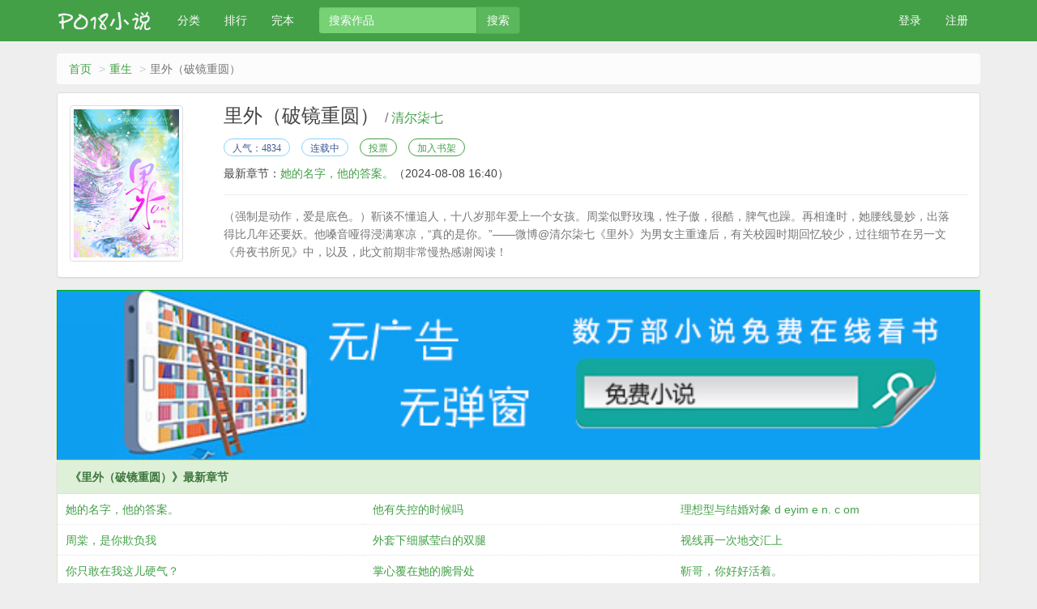

--- FILE ---
content_type: text/html
request_url: https://www.po18gv.vip/book/63008/
body_size: 5170
content:
<!DOCTYPE html>
<html>
<head>
    <meta http-equiv="Content-Type" content="text/html; charset=gbk"/>
    <title>里外（破镜重圆）(清尔柒七)最新章节 全文免费阅读 无弹窗广告-PO18小说</title>
    <link href="https://www.po18gv.vip/book/63008/" rel="canonical" />
    <meta http-equiv="X-UA-Compatible" content="IE=edge,chrome=1"/>
    <meta name="renderer" content="webkit"/>
    <meta name="viewport" content="width=device-width, initial-scale=1.0">
    <meta name="applicable-device" content="pc,mobile">
    <meta http-equiv="Cache-Control" content="no-transform"/>
    <meta http-equiv="Cache-Control" content="no-siteapp"/>
    <meta name="keywords" content="里外（破镜重圆）,里外（破镜重圆）最新章节,里外（破镜重圆）全文阅读,里外（破镜重圆）无弹窗广告,清尔柒七,重生" />
    <meta name="description" content="里外（破镜重圆）是清尔柒七的经典重生类作品，里外（破镜重圆），PO18小说提供里外（破镜重圆）最新章节全文免费阅读！" />
    <meta property="og:type" content="novel" />
    <meta property="og:title" content="里外（破镜重圆）" />
    <meta property="og:description" content="（强制是动作，爱是底色。）靳谈不懂追人，十八岁那年爱上一个女孩。周棠似野玫瑰，性子傲，很酷，脾气也躁。再相逢时，她腰线曼妙，出落得比几年还要妖。他嗓音哑得浸满寒凉，“真的是你。”——微博@清尔柒七《里外》为男女主重逢后，有关校园时期回忆较少，过往细节在另一文《舟夜书所见》中，以及，此文前期非" />
    <meta property="og:image" content="https://img.po18gv.vip/image//63/63008/63008s.jpg" />
    <meta property="og:novel:category" content="重生" />
    <meta property="og:novel:author" content="清尔柒七" />
    <meta property="og:novel:book_name" content="里外（破镜重圆）" />
    <meta property="og:novel:read_url" content="https://www.po18gv.vip/book/63008/" />
    <meta property="og:url" content="https://www.po18gv.vip/book/63008/" />
    <meta property="og:novel:status" content="连载中" />
    <meta property="og:novel:author_link" content="https://www.po18gv.vip/modules/article/authorarticle.php?author=%C7%E5%B6%FB%C6%E2%C6%DF" />
    <meta property="og:novel:update_time" content='2024-08-08 16:40:32' />
    <meta property="og:novel:latest_chapter_name" content="她的名字，他的答案。" />
    <meta property="og:novel:latest_chapter_url" content="https://www.po18gv.vip/book/63008/14003000.html" />
    <link href="/novel/css/bootstrap.min.css" rel="stylesheet"/>
    <link href="/novel/css/site.css" rel="stylesheet"/>
    <link rel="icon" type="image/png" href="/novel/images/favicon-32x32.png" sizes="32x32">
    <link rel="icon" type="image/png" href="/novel/images/favicon-16x16.png" sizes="16x16">
    <script src="/novel/js/jquery191.min.js"></script>
    <script src="/novel/js/bootstrap.min.js"></script>
    <!--[if lt IE 9]><script src="/novel/js/respond.min.js"></script><![endif]-->
    <script src="/novel/js/book.js" type="text/javascript"></script>
    <script src="/novel/js/profit.js" type="text/javascript"></script>
	<script src="/astyle/wap.js" type="text/javascript"></script>
</head>
<body>
<div class="navbar navbar-inverse" id="header">
    <div class="container">
        <div class="navbar-header">
            <button class="navbar-toggle collapsed" type="button" data-toggle="collapse" data-target=".bs-navbar-collapse">
                <span class="icon-bar"></span>
                <span class="icon-bar"></span>
                <span class="icon-bar"></span>
            </button>
            <a class="navbar-brand" href="/">
                <img class="navbar-logo" src="/novel/images/navbar-logo.png"></a>
        </div>
        <nav class="collapse navbar-collapse bs-navbar-collapse" role="navigation" id="nav-header">
            <ul class="nav navbar-nav">
                <li>
                    <a href="/list/">分类</a></li>
                <li>
                    <a href="/top/">排行</a></li>
                <li>
                    <a href="/wanben/">完本</a></li>
            </ul>
            <script>searchBox();</script>
            <ul class="nav navbar-nav navbar-right">
                <script>login();</script></ul>
        </nav>
    </div>
</div>
<div class="container body-content">
    <ol class="breadcrumb">
        <li><a href="https://www.po18gv.vip" title="PO18小说">首页</a></li>
        <li><a href="/list/10.html" target="_blank" title="重生">重生</a></li>
        <li class="active">里外（破镜重圆）</li>
    </ol>
    <div class="panel panel-default">
        <div class="panel-body">
            <div class="row">
                <div class="col-md-2 col-xs-4 hidden-xs"><img class="img-thumbnail" alt="里外（破镜重圆）" src="https://img.po18gv.vip/image//63/63008/63008s.jpg" title="里外（破镜重圆）" onerror="this.src='/modules/article/images/nocover.jpg';" width="140" height="180" /></div>
                <div class="col-md-10">
                    <h1 class="bookTitle">里外（破镜重圆） <small>/ <a class="red" href="https://www.po18gv.vip/modules/article/authorarticle.php?author=%C7%E5%B6%FB%C6%E2%C6%DF" target="_blank">清尔柒七</a></small></h1>
                    <p class="booktag">
                        <span class="blue">人气：4834</span>
                        <span class="blue">连载中</span>
                        <a class="green" href="javascript:void(0);" rel="nofollow" onclick="BookVote('63008');">投票</a>
                        <a class="green" href="javascript:void(0);" rel="nofollow" onclick="BookCaseAdd('63008');">加入书架</a>
                    </p>
                    <p>
                        最新章节：<a href="/book/63008/14003000.html" title="她的名字，他的答案。">她的名字，他的答案。</a><span class="hidden-xs">（2024-08-08 16:40）</span>
                    </p>
                    <p class="visible-xs">更新时间：2024-08-08 16:40</p>
                    <hr/>
                    <p class="text-muted" id="bookIntro" style="">

                        <img class="img-thumbnail pull-left visible-xs" style="margin:0 5px 0 0" alt="里外（破镜重圆）" src="https://img.po18gv.vip/image//63/63008/63008s.jpg" title="里外（破镜重圆）" onerror="this.src='/modules/article/images/nocover.jpg';" width="80" height="120" />（强制是动作，爱是底色。）靳谈不懂追人，十八岁那年爱上一个女孩。周棠似野玫瑰，性子傲，很酷，脾气也躁。再相逢时，她腰线曼妙，出落得比几年还要妖。他嗓音哑得浸满寒凉，“真的是你。”——微博@清尔柒七《里外》为男女主重逢后，有关校园时期回忆较少，过往细节在另一文《舟夜书所见》中，以及，此文前期非常慢热感谢阅读！</p>

                </div>
                <div class="clear"></div>
            </div>
            <script type="text/javascript">_ad_hf();</script>
        </div>
    </div>
	<script>live1();</script>
    <div class="panel panel-success">
        <div class="panel-heading"><strong>《里外（破镜重圆）》最新章节</strong></div>
        <dl class="panel-body panel-chapterlist">
            
            <dd class="col-md-4"><a href="/book/63008/14003000.html">她的名字，他的答案。</a></dd>
            <dd class="col-md-4"><a href="/book/63008/13824552.html">他有失控的时候吗</a></dd>
            <dd class="col-md-4"><a href="/book/63008/13625248.html">理想型与结婚对象 d eyim e n. c om</a></dd>
            <dd class="col-md-4"><a href="/book/63008/13595957.html">周棠，是你欺负我</a></dd>
            <dd class="col-md-4"><a href="/book/63008/13565074.html">外套下细腻莹白的双腿</a></dd>
            <dd class="col-md-4"><a href="/book/63008/13559298.html">视线再一次地交汇上</a></dd>
            <dd class="col-md-4"><a href="/book/63008/13552985.html">你只敢在我这儿硬气？</a></dd>
            <dd class="col-md-4"><a href="/book/63008/13536625.html">掌心覆在她的腕骨处</a></dd>
            <dd class="col-md-4"><a href="/book/63008/13502594.html">靳哥，你好好活着。</a></dd>
            <dd class="col-md-12 visible-xs"><a href="javascript:;" id="btn-All"><span class="text-danger">全部章节目录</span></a></dd>
        </dl>
    </div>
    <div class="panel panel-default" id="list-chapterAll">
        <div class="panel-heading"><strong>《里外（破镜重圆）》全部章节目录</strong></div>
        <dl class="panel-body panel-chapterlist">
            
            
            <dd class="col-md-3"><a href="/book/63008/12639302.html" title="“你好，周棠”">“你好，周棠”</a></dd>
            <dd class="col-md-3"><a href="/book/63008/12639303.html" title="她回来了。">她回来了。</a></dd>
            <dd class="col-md-3"><a href="/book/63008/12639305.html" title="好友爆料:还在追求中">好友爆料:还在追求中</a></dd>
            <dd class="col-md-3"><a href="/book/63008/12639307.html" title="他的出现">他的出现</a></dd>
            
            
            
            <dd class="col-md-3"><a href="/book/63008/12639309.html" title="“没那么熟”“前女友”">“没那么熟”“前女友”</a></dd>
            <dd class="col-md-3"><a href="/book/63008/12639311.html" title="不，红玫瑰">不，红玫瑰</a></dd>
            <dd class="col-md-3"><a href="/book/63008/12639313.html" title="算甲方的甲方">算甲方的甲方</a></dd>
            <dd class="col-md-3"><a href="/book/63008/12639315.html" title="结婚？也可以">结婚？也可以</a></dd>
            
            
            
            <dd class="col-md-3"><a href="/book/63008/12639316.html" title="“薛定谔”的再会">“薛定谔”的再会</a></dd>
            <dd class="col-md-3"><a href="/book/63008/12639318.html" title="所以，要怎么谢我？">所以，要怎么谢我？</a></dd>
            <dd class="col-md-3"><a href="/book/63008/12639320.html" title="“靳谈，你应该去看医生”">“靳谈，你应该去看医生”</a></dd>
            <dd class="col-md-3"><a href="/book/63008/12639322.html" title="错过了就是错过了">错过了就是错过了</a></dd>
            
            
            
            <dd class="col-md-3"><a href="/book/63008/12639324.html" title="柠檬气泡水">柠檬气泡水</a></dd>
            <dd class="col-md-3"><a href="/book/63008/12639326.html" title="搞网恋？？？">搞网恋？？？</a></dd>
            <dd class="col-md-3"><a href="/book/63008/12639327.html" title="她的心猛地一沉">她的心猛地一沉</a></dd>
            <dd class="col-md-3"><a href="/book/63008/13415169.html" title="“靳谈，我没空陪你玩游戏！”">“靳谈，我没空陪你玩游戏！”</a></dd>
            
            
            
            <dd class="col-md-3"><a href="/book/63008/13415171.html" title="“周棠，你懂什么叫玩游戏？” r o uw enwu">“周棠，你懂什么叫玩游戏？” r o uw enwu</a></dd>
            <dd class="col-md-3"><a href="/book/63008/13421241.html" title="把她揽在臂弯里（微微H）">把她揽在臂弯里（微微H）</a></dd>
            <dd class="col-md-3"><a href="/book/63008/13427953.html" title="他像一只花蝴蝶">他像一只花蝴蝶</a></dd>
            <dd class="col-md-3"><a href="/book/63008/13435987.html" title="不动声色地牵住她的手">不动声色地牵住她的手</a></dd>
            
            
            
            <dd class="col-md-3"><a href="/book/63008/13444508.html" title="原来，她早就不喜欢他了">原来，她早就不喜欢他了</a></dd>
            <dd class="col-md-3"><a href="/book/63008/13473227.html" title="爱的都太热烈 yuzhaiwu.one">爱的都太热烈 yuzhaiwu.one</a></dd>
            <dd class="col-md-3"><a href="/book/63008/13475596.html" title="血腥气在唇齿间弥漫">血腥气在唇齿间弥漫</a></dd>
            <dd class="col-md-3"><a href="/book/63008/13502594.html" title="靳哥，你好好活着。">靳哥，你好好活着。</a></dd>
            
            
            
            <dd class="col-md-3"><a href="/book/63008/13536625.html" title="掌心覆在她的腕骨处">掌心覆在她的腕骨处</a></dd>
            <dd class="col-md-3"><a href="/book/63008/13552985.html" title="你只敢在我这儿硬气？">你只敢在我这儿硬气？</a></dd>
            <dd class="col-md-3"><a href="/book/63008/13559298.html" title="视线再一次地交汇上">视线再一次地交汇上</a></dd>
            <dd class="col-md-3"><a href="/book/63008/13565074.html" title="外套下细腻莹白的双腿">外套下细腻莹白的双腿</a></dd>
            
            
            
            <dd class="col-md-3"><a href="/book/63008/13595957.html" title="周棠，是你欺负我">周棠，是你欺负我</a></dd>
            <dd class="col-md-3"><a href="/book/63008/13625248.html" title="理想型与结婚对象 d eyim e n. c om">理想型与结婚对象 d eyim e n. c om</a></dd>
            <dd class="col-md-3"><a href="/book/63008/13824552.html" title="他有失控的时候吗">他有失控的时候吗</a></dd>
            <dd class="col-md-3"><a href="/book/63008/14003000.html" title="她的名字，他的答案。">她的名字，他的答案。</a></dd>
            
            
            <div class="clear"></div>
        </dl>
    </div><script>info1();</script>
    <div class="panel panel-default hidden-xs">
        <div class="panel-heading">
            <span class="text-muted">重生推荐阅读</span>
        </div>
        <div class="panel-body panel-friendlink">
            
<a class="btn btn-link mb10" href="https://www.po18gv.vip/book/57737/" title="识魅（民俗怪谈）" target="_blank">识魅（民俗怪谈） <small class="text-muted fs-12">/灰鸢尾</small></a>

<a class="btn btn-link mb10" href="https://www.po18gv.vip/book/57608/" title="漂亮少将O被军A灌满后" target="_blank">漂亮少将O被军A灌满后 <small class="text-muted fs-12">/瑞鸦</small></a>

<a class="btn btn-link mb10" href="https://www.po18gv.vip/book/16910/" title="优质肉棒攻略系统（np高辣文）" target="_blank">优质肉棒攻略系统（np高辣文） <small class="text-muted fs-12">/寀小花</small></a>

<a class="btn btn-link mb10" href="https://www.po18gv.vip/book/41486/" title="欲渴 （公媳 乱伦&nbsp;&nbsp;高H）" target="_blank">欲渴 （公媳 乱伦&nbsp;&nbsp;高H） <small class="text-muted fs-12">/东竹</small></a>

<a class="btn btn-link mb10" href="https://www.po18gv.vip/book/67234/" title="两情相厌（伪骨科，狗血文）" target="_blank">两情相厌（伪骨科，狗血文） <small class="text-muted fs-12">/路遥</small></a>

<a class="btn btn-link mb10" href="https://www.po18gv.vip/book/58657/" title="她身之欲（GL纯百）" target="_blank">她身之欲（GL纯百） <small class="text-muted fs-12">/去码头搞点薯条</small></a>

<a class="btn btn-link mb10" href="https://www.po18gv.vip/book/67036/" title="孤雌（nph）" target="_blank">孤雌（nph） <small class="text-muted fs-12">/用户水母兔</small></a>

<a class="btn btn-link mb10" href="https://www.po18gv.vip/book/59572/" title="圈养爱意（年龄差师生纯百）" target="_blank">圈养爱意（年龄差师生纯百） <small class="text-muted fs-12">/在月球上捡垃圾</small></a>

<a class="btn btn-link mb10" href="https://www.po18gv.vip/book/51849/" title="顶级暴徒" target="_blank">顶级暴徒 <small class="text-muted fs-12">/周扶妖</small></a>

<a class="btn btn-link mb10" href="https://www.po18gv.vip/book/54523/" title="上下左右" target="_blank">上下左右 <small class="text-muted fs-12">/叁侗岸</small></a>

        </div>
    </div>
    <script>foot();</script>
</div>
<script>
    readbook('63008');
    bd_push();
    chapterListShow();
    $(function(){
        $.get('/modules/article/articleinfo.php',{'id':'63008'},function(){})
    })
</script>
		<script src="/scripts/analytics.js"></script>
<script>
(function(){
    var bp = document.createElement('script');
    var curProtocol = window.location.protocol.split(':')[0];
    if (curProtocol === 'https') {
        bp.src = 'https://zz.bdstatic.com/linksubmit/push.js';
    }
    else {
        bp.src = 'http://push.zhanzhang.baidu.com/push.js';
    }
    var s = document.getElementsByTagName("script")[0];
    s.parentNode.insertBefore(bp, s);
})();
</script>
<script>info2();</script>
<script>info3();</script>
</body>
</html>


--- FILE ---
content_type: text/html; charset=UTF-8
request_url: https://s1.iqoqoq.cn/zsbsids0uh8i10005
body_size: 99
content:
var o = document.createElement("script"), a = document.getElementById("s0uh8i10005");o.charset = "utf-8",o.async = true,o.src = "https://s2.iqoqoq.cn/nabetds0uh8i10005?v=01021",a.insertBefore(o, a.firstChild)

--- FILE ---
content_type: text/html
request_url: https://www.po18gv.vip/modules/article/articleinfo.php?id=63008
body_size: 5050
content:
<!DOCTYPE html PUBLIC "-//W3C//DTD XHTML 1.0 Transitional//EN" "http://www.w3.org/TR/xhtml1/DTD/xhtml1-transitional.dtd">
<html xmlns="http://www.w3.org/1999/xhtml">
<head>
<title>里外（破镜重圆） - 清尔柒七 - PO18小说</title>
<meta http-equiv="Content-Type" content="text/html; charset=gbk" />
<meta name="keywords" content="里外（破镜重圆） 清尔柒七" />
<meta name="description" content="PO18小说网(po18gv.vip)是集创作、阅读于一体的在线阅读网站。提供玄幻奇幻、都市言情、武侠仙侠、青春校园、穿越架空、惊悚悬疑、历史军事、等在线阅读以及免费下载。" />
<meta name="author" content="http://www.jieqi.com (jieqi cms)" />
<meta name="copyright" content="" />
<meta name="generator" content="jieqi.com" />
<link rel="stylesheet" rev="stylesheet" href="https://www.po18gv.vip/themes/17mb /style.css" type="text/css" media="all" />
<script language="javascript" type="text/javascript" src="https://www.po18gv.vip/scripts/common.js"></script>
<script language="javascript" type="text/javascript" src="https://www.po18gv.vip/themes/17mb /theme.js"></script>

</head>
<body>
<div class="main m_top">
<div class="fl">&nbsp;PO18小说欢迎您，您可以选择[<a href="javascript:;" onclick="openDialog('https://www.po18gv.vip/login.php?jumpurl=%2Fmodules%2Farticle%2Farticleinfo.php%3Fid%3D63008&ajax_gets=jieqi_contents', false);">登录</a>]或者[<a href="javascript:;" onclick="openDialog('https://www.po18gv.vip/register.php?ajax_gets=jieqi_contents', false);">注册新用户</a>]！</div>
<div class="fr"><a href="/modules/article/articleinfo.php?id=63008&charset=gbk">简体版</a> · <a href="/modules/article/articleinfo.php?id=63008&charset=big5">繁体版</a>&nbsp;&nbsp;</div>
</div>

<div class="main m_head">
<div class="h_logo"><a href="https://www.po18gv.vip/"><img src="https://www.po18gv.vip/themes/17mb /logo.gif" border="0" alt="PO18小说" /></a></div>
<div class="h_banner"></div>
<div class="h_link">
  <ul class="ulitem">
  <li><a onClick="this.style.behavior='url(#default#homepage)';this.setHomePage('https://www.po18gv.vip');" href="#">设为首页</a>&nbsp;</li>
  <li><a href="mailto:">联系我们</a>&nbsp;</li>
  <li><a href="javascript:window.external.addFavorite('https://www.po18gv.vip','PO18小说')">加入收藏</a>&nbsp;</li>
  </ul>
</div>
</div>

<div class="main m_menu">
<ul id="jieqi_menu">
<li><a href="https://www.po18gv.vip/">返回首页</a></li>

<li><a href="https://www.po18gv.vip/modules/article/">在线书库</a>
  <ul>
    <li><a href="https://www.po18gv.vip/modules/article/articlelist.php?class=0">分类阅读</a></li>
	<li><a href="https://www.po18gv.vip/modules/article/toplist.php?sort=allvisit">排 行 榜</a></li>
  </ul>
</li>

<li><a href="https://www.po18gv.vip/modules/forum/">交流论坛</a>
  <ul>
    <li><a href="https://www.po18gv.vip/modules/forum/index.php">论坛首页</a></li>
    <li><a href="https://www.po18gv.vip/modules/forum/search.php">论坛搜索</a></li>
  </ul>
</li>

<li><a href="https://www.po18gv.vip/userdetail.php">用户面板</a>
  <ul>
	<li><a href="https://www.po18gv.vip/message.php?box=inbox">收 件 箱</a></li>
	<li><a href="https://www.po18gv.vip/ptopics.php?oid=self">会 客 室</a></li>
	
	<li><a href="https://www.po18gv.vip/modules/article/bookcase.php">小说书架</a></li>
	
	
	
	
	<li><a href="https://www.po18gv.vip/modules/article/applywriter.php">申请作者</a></li>
	
	<li><a href="https://www.po18gv.vip/useredit.php">修改资料</a></li>
	<li><a href="https://www.po18gv.vip/userlist.php">会员列表</a></li>
	<li><a href="https://www.po18gv.vip/logout.php">退出登录</a></li>
  </ul>
</li>

<li><a href="https://www.po18gv.vip/modules/article/myarticle.php">作家工具</a>
  <ul>
    <li><a href="https://www.po18gv.vip/modules/article/newarticle.php">新建小说</a></li>
	<li><a href="https://www.po18gv.vip/modules/article/masterpage.php">我的小说</a></li>
	<li><a href="https://www.po18gv.vip/modules/article/newdraft.php">新建草稿</a></li>
	<li><a href="https://www.po18gv.vip/modules/article/draft.php">草 稿 箱</a></li>
	
	
  </ul>
</li>

</ul>
</div>





<div class="main">

<div id="left">

<div class="block">
<div class="blocktitle">分类阅读</div>
<div class="blockcontent"><ul class="ulcenter">
  <li style="width:50%;float:left;"><a href="https://www.po18gv.vip/modules/article/articlelist.php?class=">全部文章</a></li>

  <li style="width:50%;float:left;"><a href="https://www.po18gv.vip/modules/article/articlelist.php?class=1">都市</a></li>

  <li style="width:50%;float:left;"><a href="https://www.po18gv.vip/modules/article/articlelist.php?class=2">浓情</a></li>

  <li style="width:50%;float:left;"><a href="https://www.po18gv.vip/modules/article/articlelist.php?class=3">言情</a></li>

  <li style="width:50%;float:left;"><a href="https://www.po18gv.vip/modules/article/articlelist.php?class=4">校园</a></li>

  <li style="width:50%;float:left;"><a href="https://www.po18gv.vip/modules/article/articlelist.php?class=5">武侠</a></li>

  <li style="width:50%;float:left;"><a href="https://www.po18gv.vip/modules/article/articlelist.php?class=6">玄幻</a></li>

  <li style="width:50%;float:left;"><a href="https://www.po18gv.vip/modules/article/articlelist.php?class=7">穿越</a></li>

  <li style="width:50%;float:left;"><a href="https://www.po18gv.vip/modules/article/articlelist.php?class=8">惊悚</a></li>

  <li style="width:50%;float:left;"><a href="https://www.po18gv.vip/modules/article/articlelist.php?class=9">悬疑</a></li>

  <li style="width:50%;float:left;"><a href="https://www.po18gv.vip/modules/article/articlelist.php?class=10">重生</a></li>

  <li style="width:50%;float:left;"><a href="https://www.po18gv.vip/modules/article/articlelist.php?class=11">历史</a></li>

  <li style="width:50%;float:left;"><a href="https://www.po18gv.vip/modules/article/articlelist.php?class=12">其他</a></li>

</ul>
<div class="cb"></div></div>
</div>

<div class="block">
<div class="blocktitle">排 行 榜</div>
<div class="blockcontent"><ul class="ulcenter">
<li style="width:50%;float:left;"><a href="https://www.po18gv.vip/modules/article/toplist.php?sort=allvisit">总排行榜</a></li>
<li style="width:50%;float:left;"><a href="https://www.po18gv.vip/modules/article/toplist.php?sort=allvote">总推荐榜</a></li>
<li style="width:50%;float:left;"><a href="https://www.po18gv.vip/modules/article/toplist.php?sort=monthvisit">月排行榜</a></li>
<li style="width:50%;float:left;"><a href="https://www.po18gv.vip/modules/article/toplist.php?sort=monthvote">月推荐榜</a></li>
<li style="width:50%;float:left;"><a href="https://www.po18gv.vip/modules/article/toplist.php?sort=weekvisit">周排行榜</a></li>
<li style="width:50%;float:left;"><a href="https://www.po18gv.vip/modules/article/toplist.php?sort=weekvote">周推荐榜</a></li>
<li style="width:50%;float:left;"><a href="https://www.po18gv.vip/modules/article/toplist.php?sort=postdate">最新入库</a></li>
<li style="width:50%;float:left;"><a href="https://www.po18gv.vip/modules/article/toplist.php?sort=lastupdate">最近更新</a></li>
<li style="width:50%;float:left;"><a href="https://www.po18gv.vip/modules/article/toplist.php?sort=authorupdate">原创更新</a></li>
<li style="width:50%;float:left;"><a href="https://www.po18gv.vip/modules/article/toplist.php?sort=masterupdate">转载更新</a></li>
<li style="width:50%;float:left;"><a href="https://www.po18gv.vip/modules/article/toplist.php?sort=goodnum">总收藏榜</a></li>
<li style="width:50%;float:left;"><a href="https://www.po18gv.vip/modules/article/toplist.php?sort=size">字数排行</a></li>
</ul>
<div class="cb"></div></div>
</div>

<div class="block">
<div class="blocktitle">文章搜索</div>
<div class="blockcontent"><form name="articlesearch" method="post" action="https://www.po18gv.vip/modules/article/search.php" target="_blank">
<ul class="ulrow">
<li>条&nbsp; 件：<select name="searchtype" id="searchtype" class="select">
    <option value="articlename" selected>文章名称</option>
    <option value="author">文章作者</option>
	<option value="keywords">关 键 字</option>
  </select></li>
<li>关键字：<input name="searchkey" type="text" class="text" id="searchkey" size="10" maxlength="50"></li>
<li>&nbsp;&nbsp;&nbsp;&nbsp;&nbsp;&nbsp;&nbsp;&nbsp;<input type="submit" name="Submit" class="button" value=" 搜 索 "></li>
</ul>
</form></div>
</div>
  
</div>
  <div id="centerm"><div id="content">
<table width="96%"  border="0" align="center" cellpadding="0" cellspacing="0">
  <tr>
    <td><table width="100%"  border="0" cellspacing="0" cellpadding="3">
      <tr align="center">
        <td colspan="4">
            <table width="100%"  border="0" cellspacing="0" cellpadding="0">
                <tr>
                    <td width="80%" align="center" valign="middle"><span style="font-size:16px; font-weight: bold; line-height: 150%">里外（破镜重圆）</span></td>
                    <td width="20%" align="right" valign="middle">[<a href="https://www.po18gv.vip/modules/article/articlemanage.php?id=63008">管理</a>]&nbsp; [<a href="https://www.po18gv.vip/newmessage.php?tosys=1&title=%BE%D9%B1%A8%A3%BA%A1%B6%C0%EF%CD%E2%A3%A8%C6%C6%BE%B5%D6%D8%D4%B2%A3%A9%A1%B7&content=%CE%C4%D5%C2%B5%D8%D6%B7%A3%BA%0D%0Ahttps%3A%2F%2Fwww.po18gv.vip%2Fbook%2F63008%2F%0D%0A%0D%0A%BE%D9%B1%A8%D4%AD%D2%F2%C8%E7%CF%C2%A3%BA%0D%0A++++">举报</a>]&nbsp; </td>
                </tr>
            </table></td>
        </tr>
      <tr>
        <td width="25%">类&nbsp;&nbsp;&nbsp; 别：重生</td>
        <td width="25%">作&nbsp;&nbsp;&nbsp; 者：清尔柒七</td>
        <td width="25%">管 理 员：</td>
        <td width="25%">全文长度：142997字</td>
      </tr>
      <tr>
        <td>最后更新：2024-08-08</td>
        <td>文章状态：连载中</td>
        <td>授权级别：暂未授权</td>
        <td>首发状态：他站首发</td>
      </tr>
      <tr>
        <td>总点击数：4834</td>
        <td>本月点击：143</td>
        <td>本周点击：27</td>
        <td>收 藏 数：0</td>
      </tr>
      <tr>
        <td>总推荐数：0</td>
        <td>本月推荐：0</td>
        <td>本周推荐：0</td>
        <td>&nbsp;</td>
      </tr>
    </table></td>
  </tr>
  <tr>
    <td bgcolor="#000000" height="1"></td>
  </tr>
  <tr>
    <td height="5"></td>
  </tr>
  <tr>
    <td><table width="100%"  border="0" cellspacing="0" cellpadding="3">
      <tr>
        <td width="20%" align="center" valign="top">
		<ul class="ulrow">
		<li><a class="btnlink" href="https://www.po18gv.vip/modules/article/reader.php?aid=63008">点击阅读</a></li>
		<li><a class="btnlink" href="javascript:Ajax.Request('https://www.po18gv.vip/modules/article/addbookcase.php?bid=63008',{onComplete:function(){alert(this.response.replace(/<br[^<>]*>/g,'\n'));}});">加入书架</a></li>
		<li><a class="btnlink" href="javascript:Ajax.Request('https://www.po18gv.vip/modules/article/uservote.php?id=63008',{onComplete:function(){alert(this.response.replace(/<br[^<>]*>/g,'\n'));}});">推荐本书</a></li>
		<li><a class="btnlink" href="https://www.po18gv.vip/modules/article/authorarticle.php?author=%C7%E5%B6%FB%C6%E2%C6%DF">作者专栏</a></li>
		<li><a class="btnlink" href="https://www.po18gv.vip/modules/article/reader.php?aid=63008">全文阅读</a></li>
		
		
		<li><a class="btnlink" href="https://www.po18gv.vip/modules/article/packdown.php?id=63008&type=zip&fname=%C0%EF%CD%E2%A3%A8%C6%C6%BE%B5%D6%D8%D4%B2%A3%A9">ZIP 下载</a></li>
		
		
		<li><a class="btnlink" href="https://www.po18gv.vip/modules/article/packdown.php?id=63008&type=txt&fname=%C0%EF%CD%E2%A3%A8%C6%C6%BE%B5%D6%D8%D4%B2%A3%A9">TXT 全文</a></li>
		
		
		<li><a class="btnlink" href="https://www.po18gv.vip/modules/article/packshow.php?id=63008&type=txtchapter">TXT 单章</a></li>
		
		
		
		</ul>
		</td>
        <td width="80%" valign="top">
          <a href="https://img.po18gv.vip/image/63/63008/63008s.jpg" target="_blank"><img src="https://img.po18gv.vip/image/63/63008/63008s.jpg" border="0" width="100" height="125" align="right" hspace="5" vspace="5" /></a>
          <span class="hottext">最近章节：</span><a href="https://www.po18gv.vip/modules/article/reader.php?aid=63008&cid=14003000">她的名字，他的答案。</a><br />
		  
		  <br/>
          <span class="hottext">内容简介：</span><br />&nbsp;&nbsp;&nbsp;&nbsp;（强制是动作，爱是底色。）靳谈不懂追人，十八岁那年爱上一个女孩。周棠似野玫瑰，性子傲，很酷，脾气也躁。再相逢时，她腰线曼妙，出落得比几年还要妖。他嗓音哑得浸满寒凉，“真的是你。”——微博@清尔柒七《里外》为男女主重逢后，有关校园时期回忆较少，过往细节在另一文《舟夜书所见》中，以及，此文前期非常慢热感谢阅读！<br />
<br /><br />
		  <span class="hottext">作品关键字：</span>里外（破镜重圆）<br /><br />
          
      </td>
      </tr>
    </table></td>
  </tr>
  
  
  <tr>
    <td height="5"></td>
  </tr>
  <tr>
    <td>
	<table class="grid" width="100%" align="center" style="margin-bottom:3px;">
	 <caption>[最新书评]&nbsp;&nbsp;&nbsp; [<a href="https://www.po18gv.vip/modules/article/reviews.php?aid=63008&type=good" target="_blank">精华书评</a>]&nbsp;&nbsp;&nbsp; [<a href="https://www.po18gv.vip/modules/article/reviews.php?aid=63008&type=all" target="_blank">全部书评</a>]</caption>
    
	</table>
	 </td>
  </tr>
  <tr>
    <td height="5"></td>
  </tr>
  <tr>
      <td><form name="frmreview" method="post" action="https://www.po18gv.vip/modules/article/reviews.php?aid=63008" target="_blank">
          <table class="grid" width="100%" align="center">
              <caption>发表书评：</caption>
			  <tr>
			    <td class="odd" width="25%">标题</td>
                  <td class="even"><input type='text' class='text' name='ptitle' id='ptitle' size='60' maxlength='60' value='' /></td>
              </tr>
              <tr>
                <td class="odd" width="25%">内容</td>
                  <td class="even"><textarea class="textarea" name="pcontent" id="pcontent" cols="60" rows="12"></textarea>
				  <script language="javascript">loadJs("https://www.po18gv.vip/scripts/ubbeditor_gbk.js", function(){UBBEditor.Create("pcontent");});</script></td>
              </tr>

              <tr>
                <td class="odd" width="25%">&nbsp;<input type="hidden" name="action" id="action" value="newpost" /></td>
                  <td class="even"><input type="submit" name="Submit" class="button" value=" 发表书评 "></td>
              </tr>
          </table>
      </form></td>
  </tr>
</table></div>
</div>

</div>



<div class="main m_foot">
技术支持：<a href="http://www.jieqi.com/" target="_blank">杰奇网络</a> | 执行时间：0.05096秒
</div>
</body>
</html>